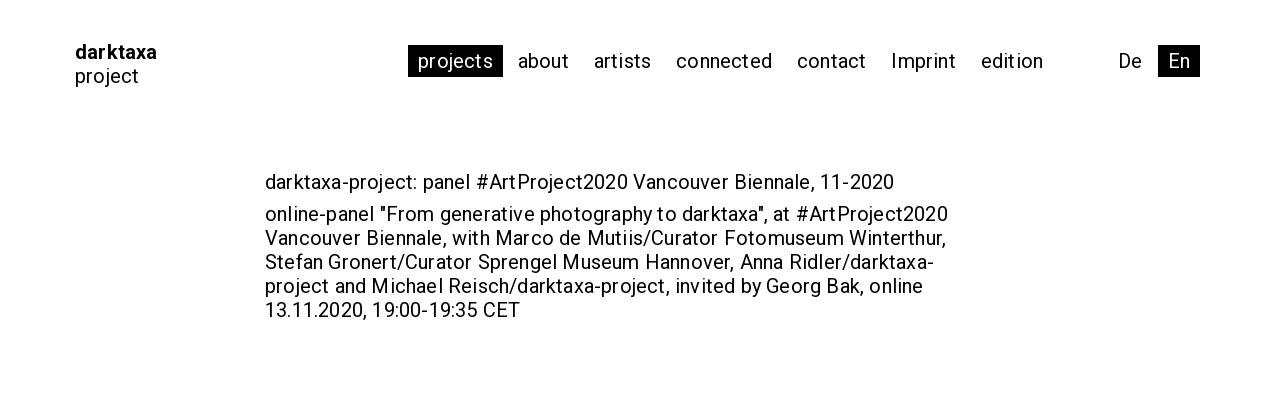

--- FILE ---
content_type: text/html; charset=utf-8
request_url: http://darktaxa-project.net/projects/darktaxa-panel/?en
body_size: 3001
content:
<!DOCTYPE html>
<html lang="en">
<head>
	    <link href="https://fonts.googleapis.com/css?family=Roboto:400,700&display=swap" rel="stylesheet">

    <meta name="viewport" content="width=device-width; initial-scale=1.0; maximum-scale=1.0; user-scalable=0;" />
    <meta name="description" content="" />

	<meta http-equiv="content-type" content="text/html; charset=utf-8" />

	<title>darktaxa-project: panel #ArtProject2020 Vancouver Biennale, 11-2020 | darktaxa-project</title>

	<meta name="description" content="" />

	<link rel="stylesheet" type="text/css" href="/site/templates/styles/bootstrap-reboot.min.css" />
	<link rel="stylesheet" type="text/css" href="/site/templates/styles/bootstrap-grid.min.css" />
	<link rel="stylesheet" type="text/css" href="/site/templates/styles/main.css" />
	<!-- <link rel="stylesheet" type="text/css" href="/site/templates/styles/photoswipe.css" /> -->
	<!-- <link rel="stylesheet" type="text/css" href="/site/templates/styles/default-skin.css" /> -->

	<script type="text/javascript" src="/site/templates/js/css3-mediaqueries.js"></script>
	<script type="text/javascript" src="/site/templates/js/jquery-1.8.1.min.js"></script>
	<script type="text/javascript" src="/site/templates/js/main.js"></script>
	<!-- <script type="text/javascript" src="/site/templates/js/photoswipe.min.js"></script> -->
	<!-- <script type="text/javascript" src="/site/templates/js/photoswipe-ui-default.min.js"></script> -->
</head>
<body>
	<div id="root">
        <div id="header">
            <h1><a href="/"><strong>darktaxa</strong>project</a></h1>

            <div class="burger-menu">
                <div></div>
                <div></div>
                <div></div>
            </div>

            <ul>
								<li class="active">
					<a href="/projects/">projects</a>
				</li>
								<li >
					<a href="/about/">about</a>
				</li>
								<li >
					<a href="/artists/">artists</a>
				</li>
								<li >
					<a href="/connected/">connected</a>
				</li>
								<li >
					<a href="/contact/">contact</a>
				</li>
								<li >
					<a href="/imprint/">Imprint</a>
				</li>
								<li >
					<a href="/edition/">edition</a>
				</li>
				                <li class="language-separator ">
                    <a href="?de">De</a>
                </li>
                <li class="active">
                    <a href="?en">En</a>
                </li>
			</ul>
		</div>

		<div id="content"><div class="container ml-0"><div class="row"><div class="col-12 offset-md-2 col-md-8"><h2>darktaxa-project: panel #ArtProject2020 Vancouver Biennale, 11-2020</h2><p>online-panel "From generative photography to darktaxa", at #ArtProject2020 Vancouver Biennale, with Marco de Mutiis/Curator Fotomuseum Winterthur, Stefan Gronert/Curator Sprengel Museum Hannover, Anna Ridler/darktaxa-project and Michael Reisch/darktaxa-project, invited by Georg Bak, online 13.11.2020, 19:00-19:35 CET</p></div></div></div>		</div>
	</div>

    
	</body>
</html>

--- FILE ---
content_type: text/css
request_url: http://darktaxa-project.net/site/templates/styles/main.css
body_size: 6271
content:
ol, ul, li {
    list-style: none;
}

h1, h2, h3, h4, h5, h6 {
    font-size: 100%;
    font-weight: normal;
}

q:before, q:after {
    content: '';
}

a {
    text-decoration: none;
}

a:hover {
    text-decoration: none;
    color: #fff !important;
    background-color: #000;
}

img {
    width: 100%;
    height: auto;
}

a img {
    border: 0;
}

.box {
    border: 1px solid #000;
    color: #000;
    padding: 0;
}

.box img {
    width: calc(100% + 2px);
    margin: -1px;
    height: auto;
}

.box p {
    padding: 10px;
	word-wrap: break-word;
}

.box.selected,
.box:hover {
    border: 1px solid #000;
    background-color: #000;
    color: #fff;
}

.huge-text {
    padding: 20px;
    font-size: 30px;
    line-height: 45px;
}

.mb-30 {
    margin-bottom: 30px;
}

.ml-0 {
    margin-left: 0;
}


.language-separator {
    margin-left: 50px;
}

.text-grey {
    color: #c0c0c0;
}

/**
 * Website style (desktop).
 */
html, body {
    width: 100%;
    height: 100%;
    display: block;
    background: #fff;
}

body, input, textarea, table {
    /*font-family: 'Droid Sans', sans-serif;*/
    /*font-family: SFMono-Regular, Menlo, Monaco, Consolas, "Liberation Mono", "Courier New", monospace;*/
    font-family: 'Roboto', sans-serif;
    font-size: 20px;
    line-height: 1.5rem;
    letter-spacing: 0.2px;
    color: #000;
}

a,
a:active,
a:hover,
a:visited {
    color: #000;
}

.small {
    font-size: 8pt;
}

#root {
    position: relative;
    padding: 25px 60px 48px;
}

#header {
    position: relative;
    height: 75px;
}

#header h1 {
    padding-top: 15px;
    padding-left: 15px;
}

#header h1 a,
#header h1 a:hover {
    color: #000 !important;
    background-color: transparent;
}

#header h1 strong {
    margin-right: 5px;
}

#header.full-size h1 strong {
    display: block;
}

#header .burger-menu {
    display: none;
}

#header ul {
    position: relative;
    list-style: none;
    margin: 0;
    padding: 15px 0 0 15px;
}

#header.full-size ul {
    position: absolute;
    top: 20px;
    right: 15px;
    padding: 0;
}

#header.mobile-size .burger-menu {
    display: block;
    position: fixed;
    right: 10px;
    top: 10px;
    width: 45px;
    height: 39px;
    padding: 9px;
    background: #fff;
    border: 1px solid #000;
    cursor: pointer;
    z-index: 50;
}

#header.mobile-size .burger-menu > div {
    border-top: 3px solid #000;
    margin-bottom: 5px;
}

#header.mobile-size .burger-menu:hover {
    background: #000;
}

#header.mobile-size .burger-menu:hover > div {
    border-color: #fff;
}

#header.mobile-size ul {
    position: fixed;
    top: 0;
    right: 0;
    padding: 0;
    width: 0;
    overflow: hidden;
    background-color: #fff;
    transition: width 250ms;
    border-bottom: 1px solid #000;
}

#header.mobile-size li {
    color: #000;
    float: none;
    display: block;
    padding: 5px;
}

#header.mobile-size li.language-separator {
    margin-top: 15px;
    margin-left: 0;
}

#header.mobile-size li a {
    display: block;
}

#header.mobile-size ul.fade-in {
    position: fixed;
    top: 0;
    right: 0;
    padding: 0;
    width: 100%;
    overflow: hidden;
    z-index: 40;
}

#header li {
    padding: 4px 10px;
    color: #000;
    float: left;
    margin-right: 5px;
}

#header li.active {
    color: #fff;
    background: #000;
}

#header li a:hover {
    background-color: #fff !important;
    color: #000 !important;
}

#header li.active a {
    color: #fff !important;
}

#header li.active a:hover {
    background-color: #000 !important;
    color: #fff !important;
}

#content {
    position: relative;
    margin-top: 70px;
}

hr {
    height: 1px;
    background: #e5e5e5;
    border: none;
}

br.clear {
    clear: both;
}

#imprint {
    position: absolute;
    max-width: 900px;
    top: 0;
    left: 200px;
    margin-bottom: 30px;
}

/* === TEXT TEMPLATE === */
div#text {
    margin-top: 23px;
    margin-left: 160px;
    width: 100%;
    max-width: 700px;
}

div#text div.nav {
    margin-bottom: 15px;
}

div#text div.nav h3 {
    border-bottom: 1px solid #e5e5e5;
    color: #7f7f7f;
    font-weight: normal;
    line-height: 19px;
}

div#text div.nav p {
    border-bottom: 1px solid #e5e5e5;
    line-height: 19px;
}

div#text div.nav p span,
div#text div.item span.top {
    cursor: pointer;
}

div#text div.item {
    position: relative;
    margin-top: 67px;
}

div#text div.item span.language {
    margin-left: -160px;
    position: absolute;
    color: #7f7f7f;
}

div#text div.item span.language img {
    width: 140px;
    height: auto;
    margin-top: 20px;
}

div#text div.item span.top {
    color: #7f7f7f;
    margin-top: 10px;
}

div#text div.item h2 {
    margin-bottom: 16px;
}

div#text div.item h2 span {
    color: #7f7f7f;
}

/* === CONVERSATIONS === */
#conversations-legend {
    position: fixed;
    left: 70px;
    top: 95px;
    width: 250px;
    margin: 0;
    list-style: none;
    text-align: right;
}

#conversations-legend li {
    margin-bottom: 15px;
    border-bottom: 1px solid black;
    padding-bottom: 15px;
}

#conversations-legend a {
    color: #7f7f7f;
}

#conversations {
    position: absolute;
    max-width: 900px;
    top: 0;
    left: 200px;
    margin-bottom: 30px;
    font-size: 100%;
    line-height: 140%;
}

#conversations h2 {
    font-weight: bold;
    margin-bottom: 20px;
}

#conversations img {
    width: 100%;
    cursor: pointer;
}

#conversations figure {
    margin: 25px 0;
    padding: 0;
}

#conversations figure figcaption {
    margin: 10px 0;
    color: #7f7f7f;
}

@media only screen and (max-width: 1023px) {
    #root {
        padding: 25px 40px 48px;
    }

    .container {
        padding-right: 5px;
        padding-left: 5px;
    }

    .mb-30 {
        margin-bottom: 20px;
    }

    .language-separator {
        margin-left: 35px;
    }

    #header li {
        padding: 2px 5px;
        margin-right: 3px;
    }
}

@media handheld, only screen and (max-width: 767px) {
    #root {
        padding: 25px 20px 48px;
    }

    .container {
        padding-right: 0;
        padding-left: 0;
    }

    .mb-30 {
        margin-bottom: 15px;
    }

    .language-separator {
        margin-left: 25px;
    }

    #header li {
        padding: 1px 3px;
        margin-right: 2px;
    }
}

--- FILE ---
content_type: text/javascript
request_url: http://darktaxa-project.net/site/templates/js/css3-mediaqueries.js
body_size: 18486
content:
if(typeof Object.create!=="function"){
	Object.create=function(o){
		function F(){
		};
		F.prototype=o;
		return new F();
	};
}
var ua={toString:function(){
	return navigator.userAgent;
},test:function(s){
	return this.toString().toLowerCase().indexOf(s.toLowerCase())>-1;
}};
ua.version=(ua.toString().toLowerCase().match(/[\s\S]+(?:rv|it|ra|ie)[\/: ]([\d.]+)/)||[])[1];
ua.webkit=ua.test("webkit");
ua.gecko=ua.test("gecko")&&!ua.webkit;
ua.opera=ua.test("opera");
ua.ie=ua.test("msie")&&!ua.opera;
ua.ie6=ua.ie&&document.compatMode&&typeof document.documentElement.style.maxHeight==="undefined";
ua.ie7=ua.ie&&document.documentElement&&typeof document.documentElement.style.maxHeight!=="undefined"&&typeof XDomainRequest==="undefined";
ua.ie8=ua.ie&&typeof XDomainRequest!=="undefined";
var domReady=function(){
	var _1=[];
	var _2=function(){
		if(!arguments.callee.done){
			arguments.callee.done=true;
			for(var i=0;i<_1.length;i++){
				_1[i]();
			}
		}
	};
	if(document.addEventListener){
		document.addEventListener("DOMContentLoaded",_2,false);
	}
	if(ua.ie){
		(function(){
			try{
				document.documentElement.doScroll("left");
			}
			catch(e){
				setTimeout(arguments.callee,50);
				return;
			}
			_2();
		})();
		document.onreadystatechange=function(){
			if(document.readyState==="complete"){
				document.onreadystatechange=null;
				_2();
			}
		};
	}
	if(ua.webkit&&document.readyState){
		(function(){
			if(document.readyState!=="loading"){
				_2();
			}else{
				setTimeout(arguments.callee,10);
			}
		})();
	}
	window.onload=_2;
	return function(fn){
		if(typeof fn==="function"){
			_1[_1.length]=fn;
		}
		return fn;
	};
}();
var cssHelper=function(){
	var _3={BLOCKS:/[^\s{][^{]*\{(?:[^{}]*\{[^{}]*\}[^{}]*|[^{}]*)*\}/g,BLOCKS_INSIDE:/[^\s{][^{]*\{[^{}]*\}/g,DECLARATIONS:/[a-zA-Z\-]+[^;]*:[^;]+;/g,RELATIVE_URLS:/url\(['"]?([^\/\)'"][^:\)'"]+)['"]?\)/g,REDUNDANT_COMPONENTS:/(?:\/\*([^*\\\\]|\*(?!\/))+\*\/|@import[^;]+;)/g,REDUNDANT_WHITESPACE:/\s*(,|:|;|\{|\})\s*/g,MORE_WHITESPACE:/\s{2,}/g,FINAL_SEMICOLONS:/;\}/g,NOT_WHITESPACE:/\S+/g};
	var _4,_5=false;
	var _6=[];
	var _7=function(fn){
		if(typeof fn==="function"){
			_6[_6.length]=fn;
		}
	};
	var _8=function(){
		for(var i=0;i<_6.length;i++){
			_6[i](_4);
		}
	};
	var _9={};
	var _a=function(n,v){
		if(_9[n]){
			var _b=_9[n].listeners;
			if(_b){
				for(var i=0;i<_b.length;i++){
					_b[i](v);
				}
			}
		}
	};
	var _c=function(_d,_e,_f){
		if(ua.ie&&!window.XMLHttpRequest){
			window.XMLHttpRequest=function(){
				return new ActiveXObject("Microsoft.XMLHTTP");
			};
		}
		if(!XMLHttpRequest){
			return "";
		}
		var r=new XMLHttpRequest();
		try{
			r.open("get",_d,true);
			r.setRequestHeader("X_REQUESTED_WITH","XMLHttpRequest");
		}
		catch(e){
			_f();
			return;
		}
		var _10=false;
		setTimeout(function(){
			_10=true;
		},5000);
		document.documentElement.style.cursor="progress";
		r.onreadystatechange=function(){
			if(r.readyState===4&&!_10){
				if(!r.status&&location.protocol==="file:"||(r.status>=200&&r.status<300)||r.status===304||navigator.userAgent.indexOf("Safari")>-1&&typeof r.status==="undefined"){
					_e(r.responseText);
				}else{
					_f();
				}
				document.documentElement.style.cursor="";
				r=null;
			}
		};
		r.send("");
	};
	var _11=function(_12){
		_12=_12.replace(_3.REDUNDANT_COMPONENTS,"");
		_12=_12.replace(_3.REDUNDANT_WHITESPACE,"$1");
		_12=_12.replace(_3.MORE_WHITESPACE," ");
		_12=_12.replace(_3.FINAL_SEMICOLONS,"}");
		return _12;
	};
	var _13={mediaQueryList:function(s){
		var o={};
		var idx=s.indexOf("{");
		var lt=s.substring(0,idx);
		s=s.substring(idx+1,s.length-1);
		var mqs=[],rs=[];
		var qts=lt.toLowerCase().substring(7).split(",");
		for(var i=0;i<qts.length;i++){
			mqs[mqs.length]=_13.mediaQuery(qts[i],o);
		}
		var rts=s.match(_3.BLOCKS_INSIDE);
		if(rts!==null){
			for(i=0;i<rts.length;i++){
				rs[rs.length]=_13.rule(rts[i],o);
			}
		}
		o.getMediaQueries=function(){
			return mqs;
		};
		o.getRules=function(){
			return rs;
		};
		o.getListText=function(){
			return lt;
		};
		o.getCssText=function(){
			return s;
		};
		return o;
	},mediaQuery:function(s,mql){
		s=s||"";
		var not=false,_14;
		var exp=[];
		var _15=true;
		var _16=s.match(_3.NOT_WHITESPACE);
		for(var i=0;i<_16.length;i++){
			var _17=_16[i];
			if(!_14&&(_17==="not"||_17==="only")){
				if(_17==="not"){
					not=true;
				}
			}else{
				if(!_14){
					_14=_17;
				}else{
					if(_17.charAt(0)==="("){
						var _18=_17.substring(1,_17.length-1).split(":");
						exp[exp.length]={mediaFeature:_18[0],value:_18[1]||null};
					}
				}
			}
		}
		return {getList:function(){
			return mql||null;
		},getValid:function(){
			return _15;
		},getNot:function(){
			return not;
		},getMediaType:function(){
			return _14;
		},getExpressions:function(){
			return exp;
		}};
	},rule:function(s,mql){
		var o={};
		var idx=s.indexOf("{");
		var st=s.substring(0,idx);
		var ss=st.split(",");
		var ds=[];
		var dts=s.substring(idx+1,s.length-1).split(";");
		for(var i=0;i<dts.length;i++){
			ds[ds.length]=_13.declaration(dts[i],o);
		}
		o.getMediaQueryList=function(){
			return mql||null;
		};
		o.getSelectors=function(){
			return ss;
		};
		o.getSelectorText=function(){
			return st;
		};
		o.getDeclarations=function(){
			return ds;
		};
		o.getPropertyValue=function(n){
			for(var i=0;i<ds.length;i++){
				if(ds[i].getProperty()===n){
					return ds[i].getValue();
				}
			}
			return null;
		};
		return o;
	},declaration:function(s,r){
		var idx=s.indexOf(":");
		var p=s.substring(0,idx);
		var v=s.substring(idx+1);
		return {getRule:function(){
			return r||null;
		},getProperty:function(){
			return p;
		},getValue:function(){
			return v;
		}};
	}};
	var _19=function(el){
		if(typeof el.cssHelperText!=="string"){
			return;
		}
		var o={mediaQueryLists:[],rules:[],selectors:{},declarations:[],properties:{}};
		var _1a=o.mediaQueryLists;
		var ors=o.rules;
		var _1b=el.cssHelperText.match(_3.BLOCKS);
		if(_1b!==null){
			for(var i=0;i<_1b.length;i++){
				if(_1b[i].substring(0,7)==="@media "){
					_1a[_1a.length]=_13.mediaQueryList(_1b[i]);
					ors=o.rules=ors.concat(_1a[_1a.length-1].getRules());
				}else{
					ors[ors.length]=_13.rule(_1b[i]);
				}
			}
		}
		var oss=o.selectors;
		var _1c=function(r){
			var ss=r.getSelectors();
			for(var i=0;i<ss.length;i++){
				var n=ss[i];
				if(!oss[n]){
					oss[n]=[];
				}
				oss[n][oss[n].length]=r;
			}
		};
		for(i=0;i<ors.length;i++){
			_1c(ors[i]);
		}
		var ods=o.declarations;
		for(i=0;i<ors.length;i++){
			ods=o.declarations=ods.concat(ors[i].getDeclarations());
		}
		var ops=o.properties;
		for(i=0;i<ods.length;i++){
			var n=ods[i].getProperty();
			if(!ops[n]){
				ops[n]=[];
			}
			ops[n][ops[n].length]=ods[i];
		}
		el.cssHelperParsed=o;
		_4[_4.length]=el;
		return o;
	};
	var _1d=function(el,s){
		el.cssHelperText=_11(s||el.innerHTML);
		return _19(el);
	};
	var _1e=function(){
		_5=true;
		_4=[];
		var _1f=[];
		var _20=function(){
			for(var i=0;i<_1f.length;i++){
				_19(_1f[i]);
			}
			var _21=document.getElementsByTagName("style");
			for(i=0;i<_21.length;i++){
				_1d(_21[i]);
			}
			_5=false;
			_8();
		};
		var _22=document.getElementsByTagName("link");
		for(var i=0;i<_22.length;i++){
			var _23=_22[i];
			if(_23.getAttribute("rel").indexOf("style")>-1&&_23.href&&_23.href.length!==0&&!_23.disabled){
				_1f[_1f.length]=_23;
			}
		}
		if(_1f.length>0){
			var c=0;
			var _24=function(){
				c++;
				if(c===_1f.length){
					_20();
				}
			};
			var _25=function(_26){
				var _27=_26.href;
				_c(_27,function(_28){
					_28=_11(_28).replace(_3.RELATIVE_URLS,"url("+_27.substring(0,_27.lastIndexOf("/"))+"/$1)");
					_26.cssHelperText=_28;
					_24();
				},_24);
			};
			for(i=0;i<_1f.length;i++){
				_25(_1f[i]);
			}
		}else{
			_20();
		}
	};
	var _29={mediaQueryLists:"array",rules:"array",selectors:"object",declarations:"array",properties:"object"};
	var _2a={mediaQueryLists:null,rules:null,selectors:null,declarations:null,properties:null};
	var _2b=function(_2c,v){
		if(_2a[_2c]!==null){
			if(_29[_2c]==="array"){
				return (_2a[_2c]=_2a[_2c].concat(v));
			}else{
				var c=_2a[_2c];
				for(var n in v){
					if(v.hasOwnProperty(n)){
						if(!c[n]){
							c[n]=v[n];
						}else{
							c[n]=c[n].concat(v[n]);
						}
					}
				}
				return c;
			}
		}
	};
	var _2d=function(_2e){
		_2a[_2e]=(_29[_2e]==="array")?[]:{};
		for(var i=0;i<_4.length;i++){
			_2b(_2e,_4[i].cssHelperParsed[_2e]);
		}
		return _2a[_2e];
	};
	domReady(function(){
		var els=document.body.getElementsByTagName("*");
		for(var i=0;i<els.length;i++){
			els[i].checkedByCssHelper=true;
		}
		if(document.implementation.hasFeature("MutationEvents","2.0")||window.MutationEvent){
			document.body.addEventListener("DOMNodeInserted",function(e){
				var el=e.target;
				if(el.nodeType===1){
					_a("DOMElementInserted",el);
					el.checkedByCssHelper=true;
				}
			},false);
		}else{
			setInterval(function(){
				var els=document.body.getElementsByTagName("*");
				for(var i=0;i<els.length;i++){
					if(!els[i].checkedByCssHelper){
						_a("DOMElementInserted",els[i]);
						els[i].checkedByCssHelper=true;
					}
				}
			},1000);
		}
	});
	var _2f=function(d){
		if(typeof window.innerWidth!="undefined"){
			return window["inner"+d];
		}else{
			if(typeof document.documentElement!="undefined"&&typeof document.documentElement.clientWidth!="undefined"&&document.documentElement.clientWidth!=0){
				return document.documentElement["client"+d];
			}
		}
	};
	return {addStyle:function(s,_30){
		var el=document.createElement("style");
		el.setAttribute("type","text/css");
		document.getElementsByTagName("head")[0].appendChild(el);
		if(el.styleSheet){
			el.styleSheet.cssText=s;
		}else{
			el.appendChild(document.createTextNode(s));
		}
		el.addedWithCssHelper=true;
		if(typeof _30==="undefined"||_30===true){
			cssHelper.parsed(function(_31){
				var o=_1d(el,s);
				for(var n in o){
					if(o.hasOwnProperty(n)){
						_2b(n,o[n]);
					}
				}
				_a("newStyleParsed",el);
			});
		}else{
			el.parsingDisallowed=true;
		}
		return el;
	},removeStyle:function(el){
		return el.parentNode.removeChild(el);
	},parsed:function(fn){
		if(_5){
			_7(fn);
		}else{
			if(typeof _4!=="undefined"){
				if(typeof fn==="function"){
					fn(_4);
				}
			}else{
				_7(fn);
				_1e();
			}
		}
	},mediaQueryLists:function(fn){
		cssHelper.parsed(function(_32){
			fn(_2a.mediaQueryLists||_2d("mediaQueryLists"));
		});
	},rules:function(fn){
		cssHelper.parsed(function(_33){
			fn(_2a.rules||_2d("rules"));
		});
	},selectors:function(fn){
		cssHelper.parsed(function(_34){
			fn(_2a.selectors||_2d("selectors"));
		});
	},declarations:function(fn){
		cssHelper.parsed(function(_35){
			fn(_2a.declarations||_2d("declarations"));
		});
	},properties:function(fn){
		cssHelper.parsed(function(_36){
			fn(_2a.properties||_2d("properties"));
		});
	},broadcast:_a,addListener:function(n,fn){
		if(typeof fn==="function"){
			if(!_9[n]){
				_9[n]={listeners:[]};
			}
			_9[n].listeners[_9[n].listeners.length]=fn;
		}
	},removeListener:function(n,fn){
		if(typeof fn==="function"&&_9[n]){
			var ls=_9[n].listeners;
			for(var i=0;i<ls.length;i++){
				if(ls[i]===fn){
					ls.splice(i,1);
					i-=1;
				}
			}
		}
	},getViewportWidth:function(){
		return _2f("Width");
	},getViewportHeight:function(){
		return _2f("Height");
	}};
}();
domReady(function enableCssMediaQueries(){
	var _37;
	var _38={LENGTH_UNIT:/[0-9]+(em|ex|px|in|cm|mm|pt|pc)$/,RESOLUTION_UNIT:/[0-9]+(dpi|dpcm)$/,ASPECT_RATIO:/^[0-9]+\/[0-9]+$/,ABSOLUTE_VALUE:/^[0-9]*(\.[0-9]+)*$/};
	var _39=[];
	var _3a=function(){
		var id="css3-mediaqueries-test";
		var el=document.createElement("div");
		el.id=id;
		var _3b=cssHelper.addStyle("@media all and (width) { #"+id+" { width: 1px !important; } }",false);
		document.body.appendChild(el);
		var ret=el.offsetWidth===1;
		_3b.parentNode.removeChild(_3b);
		el.parentNode.removeChild(el);
		_3a=function(){
			return ret;
		};
		return ret;
	};
	var _3c=function(){
		_37=document.createElement("div");
		_37.style.cssText="position:absolute;top:-9999em;left:-9999em;"+"margin:0;border:none;padding:0;width:1em;font-size:1em;";
		document.body.appendChild(_37);
		if(_37.offsetWidth!==16){
			_37.style.fontSize=16/_37.offsetWidth+"em";
		}
		_37.style.width="";
	};
	var _3d=function(_3e){
		_37.style.width=_3e;
		var _3f=_37.offsetWidth;
		_37.style.width="";
		return _3f;
	};
	var _40=function(_41,_42){
		var l=_41.length;
		var min=(_41.substring(0,4)==="min-");
		var max=(!min&&_41.substring(0,4)==="max-");
		if(_42!==null){
			var _43;
			var _44;
			if(_38.LENGTH_UNIT.exec(_42)){
				_43="length";
				_44=_3d(_42);
			}else{
				if(_38.RESOLUTION_UNIT.exec(_42)){
					_43="resolution";
					_44=parseInt(_42,10);
					var _45=_42.substring((_44+"").length);
				}else{
					if(_38.ASPECT_RATIO.exec(_42)){
						_43="aspect-ratio";
						_44=_42.split("/");
					}else{
						if(_38.ABSOLUTE_VALUE){
							_43="absolute";
							_44=_42;
						}else{
							_43="unknown";
						}
					}
				}
			}
		}
		var _46,_47;
		if("device-width"===_41.substring(l-12,l)){
			_46=screen.width;
			if(_42!==null){
				if(_43==="length"){
					return ((min&&_46>=_44)||(max&&_46<_44)||(!min&&!max&&_46===_44));
				}else{
					return false;
				}
			}else{
				return _46>0;
			}
		}else{
			if("device-height"===_41.substring(l-13,l)){
				_47=screen.height;
				if(_42!==null){
					if(_43==="length"){
						return ((min&&_47>=_44)||(max&&_47<_44)||(!min&&!max&&_47===_44));
					}else{
						return false;
					}
				}else{
					return _47>0;
				}
			}else{
				if("width"===_41.substring(l-5,l)){
					_46=document.documentElement.clientWidth||document.body.clientWidth;
					if(_42!==null){
						if(_43==="length"){
							return ((min&&_46>=_44)||(max&&_46<_44)||(!min&&!max&&_46===_44));
						}else{
							return false;
						}
					}else{
						return _46>0;
					}
				}else{
					if("height"===_41.substring(l-6,l)){
						_47=document.documentElement.clientHeight||document.body.clientHeight;
						if(_42!==null){
							if(_43==="length"){
								return ((min&&_47>=_44)||(max&&_47<_44)||(!min&&!max&&_47===_44));
							}else{
								return false;
							}
						}else{
							return _47>0;
						}
					}else{
						if("device-aspect-ratio"===_41.substring(l-19,l)){
							return _43==="aspect-ratio"&&screen.width*_44[1]===screen.height*_44[0];
						}else{
							if("color-index"===_41.substring(l-11,l)){
								var _48=Math.pow(2,screen.colorDepth);
								if(_42!==null){
									if(_43==="absolute"){
										return ((min&&_48>=_44)||(max&&_48<_44)||(!min&&!max&&_48===_44));
									}else{
										return false;
									}
								}else{
									return _48>0;
								}
							}else{
								if("color"===_41.substring(l-5,l)){
									var _49=screen.colorDepth;
									if(_42!==null){
										if(_43==="absolute"){
											return ((min&&_49>=_44)||(max&&_49<_44)||(!min&&!max&&_49===_44));
										}else{
											return false;
										}
									}else{
										return _49>0;
									}
								}else{
									if("resolution"===_41.substring(l-10,l)){
										var res;
										if(_45==="dpcm"){
											res=_3d("1cm");
										}else{
											res=_3d("1in");
										}
										if(_42!==null){
											if(_43==="resolution"){
												return ((min&&res>=_44)||(max&&res<_44)||(!min&&!max&&res===_44));
											}else{
												return false;
											}
										}else{
											return res>0;
										}
									}else{
										return false;
									}
								}
							}
						}
					}
				}
			}
		}
	};
	var _4a=function(mq){
		var _4b=mq.getValid();
		var _4c=mq.getExpressions();
		var l=_4c.length;
		if(l>0){
			for(var i=0;i<l&&_4b;i++){
				_4b=_40(_4c[i].mediaFeature,_4c[i].value);
			}
			var not=mq.getNot();
			return (_4b&&!not||not&&!_4b);
		}
	};
	var _4d=function(mql){
		var mqs=mql.getMediaQueries();
		var t={};
		for(var i=0;i<mqs.length;i++){
			if(_4a(mqs[i])){
				t[mqs[i].getMediaType()]=true;
			}
		}
		var s=[],c=0;
		for(var n in t){
			if(t.hasOwnProperty(n)){
				if(c>0){
					s[c++]=",";
				}
				s[c++]=n;
			}
		}
		if(s.length>0){
			_39[_39.length]=cssHelper.addStyle("@media "+s.join("")+"{"+mql.getCssText()+"}",false);
		}
	};
	var _4e=function(_4f){
		for(var i=0;i<_4f.length;i++){
			_4d(_4f[i]);
		}
		if(ua.ie){
			document.documentElement.style.display="block";
			setTimeout(function(){
				document.documentElement.style.display="";
			},0);
			setTimeout(function(){
				cssHelper.broadcast("cssMediaQueriesTested");
			},100);
		}else{
			cssHelper.broadcast("cssMediaQueriesTested");
		}
	};
	var _50=function(){
		for(var i=0;i<_39.length;i++){
			cssHelper.removeStyle(_39[i]);
		}
		_39=[];
		cssHelper.mediaQueryLists(_4e);
	};
	var _51=0;
	var _52=function(){
		var _53=cssHelper.getViewportWidth();
		var _54=cssHelper.getViewportHeight();
		if(ua.ie){
			var el=document.createElement("div");
			el.style.position="absolute";
			el.style.top="-9999em";
			el.style.overflow="scroll";
			document.body.appendChild(el);
			_51=el.offsetWidth-el.clientWidth;
			document.body.removeChild(el);
		}
		var _55;
		var _56=function(){
			var vpw=cssHelper.getViewportWidth();
			var vph=cssHelper.getViewportHeight();
			if(Math.abs(vpw-_53)>_51||Math.abs(vph-_54)>_51){
				_53=vpw;
				_54=vph;
				clearTimeout(_55);
				_55=setTimeout(function(){
					if(!_3a()){
						_50();
					}else{
						cssHelper.broadcast("cssMediaQueriesTested");
					}
				},500);
			}
		};
		window.onresize=function(){
			var x=window.onresize||function(){
			};
			return function(){
				x();
				_56();
			};
		}();
	};
	var _57=document.documentElement;
	_57.style.marginLeft="-32767px";
	setTimeout(function(){
		_57.style.marginTop="";
	},20000);
	return function(){
		if(!_3a()){
			cssHelper.addListener("newStyleParsed",function(el){
				_4e(el.cssHelperParsed.mediaQueryLists);
			});
			cssHelper.addListener("cssMediaQueriesTested",function(){
				if(ua.ie){
					_57.style.width="1px";
				}
				setTimeout(function(){
					_57.style.width="";
					_57.style.marginLeft="";
				},0);
				cssHelper.removeListener("cssMediaQueriesTested",arguments.callee);
			});
			_3c();
			_50();
		}else{
			_57.style.marginLeft="";
		}
		_52();
	};
}());
try{
	document.execCommand("BackgroundImageCache",false,true);
}
catch(e){
}

--- FILE ---
content_type: text/javascript
request_url: http://darktaxa-project.net/site/templates/js/main.js
body_size: 727
content:
(function () {
    'use strict';

    $(document).ready(function () {
        var $header = $('#header');

        $(window).resize(responsive);

		responsive();

        $('.burger-menu', $header).on('click', function () {
            $('ul', $header).toggleClass('fade-in')
        });
    });

    function responsive() {
		var $header = $('#header'),
            width = $('html').width();

        if (width >= 1150) {
            // Full size menu
            $header.addClass('full-size').removeClass('mobile-size');
        } else if (width >= 850) {
            $header.removeClass('full-size mobile-size');
        } else {
            $header.removeClass('full-size').addClass('mobile-size');
        }
    }


})();